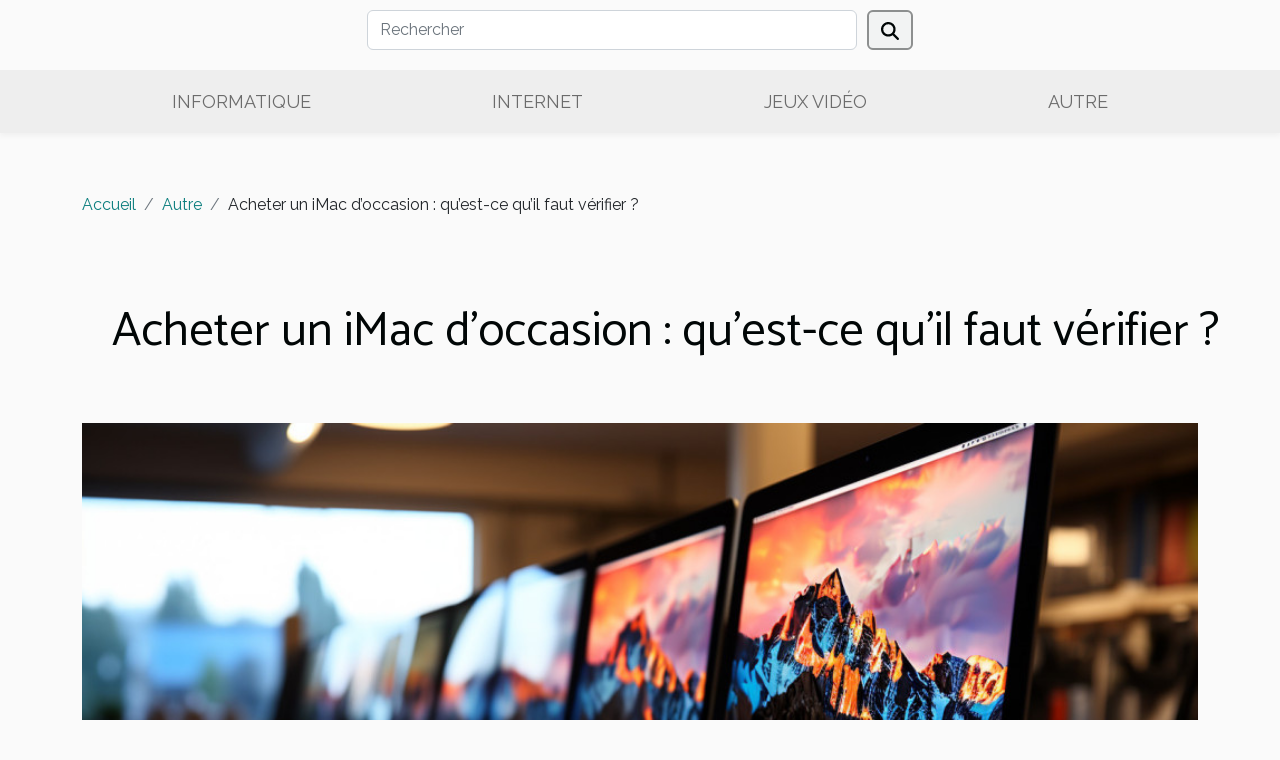

--- FILE ---
content_type: text/html; charset=UTF-8
request_url: https://www.789radiosociale.org/43-2/
body_size: 12132
content:
<!DOCTYPE html>
    <html lang="fr">
<head>
    <meta charset="utf-8">
    <meta name="viewport" content="width=device-width, initial-scale=1">
    <title>Acheter un iMac d’occasion : qu’est-ce qu’il faut vérifier ?  - www.789radiosociale.org</title>
<meta name="description" content="">

<meta name="robots" content="index,follow" />
<link rel="icon" type="image/png" href="/favicon.png" />
    <link rel="stylesheet" href="/css/style2.css">
</head>
<body>
    <header>
    <div class="container row">
    <!--    <time datetime="2026-01-23 07:12:23">23 janvier 2026 07:12</time> -->
    <time id="currentDatetimeLang"></time>
    <script>
    document.addEventListener('DOMContentLoaded', function() {
        const dateElement = document.getElementById('currentDatetimeLang');
        const current = new Date();
        const options = { weekday: 'long', year: 'numeric', month: 'long', day: 'numeric' };
        
        const htmlLang = document.documentElement.lang;
        
        const dateString = current.toLocaleDateString(htmlLang, options);
        dateElement.textContent = dateString;
    });
</script>

        <form class="d-flex" role="search" method="get" action="/search">
    <input type="search" class="form-control"  name="q" placeholder="Rechercher" aria-label="Rechercher"  pattern=".*\S.*" required>
    <button type="submit" class="btn">
        <svg xmlns="http://www.w3.org/2000/svg" width="18px" height="18px" fill="currentColor" viewBox="0 0 512 512">
                    <path d="M416 208c0 45.9-14.9 88.3-40 122.7L502.6 457.4c12.5 12.5 12.5 32.8 0 45.3s-32.8 12.5-45.3 0L330.7 376c-34.4 25.2-76.8 40-122.7 40C93.1 416 0 322.9 0 208S93.1 0 208 0S416 93.1 416 208zM208 352a144 144 0 1 0 0-288 144 144 0 1 0 0 288z"/>
                </svg>
    </button>
</form>
    </div>
    <div class="container-fluid d-flex justify-content-center">
        <nav class="navbar container navbar-expand-xl m-0 pt-3">
            <div class="container-fluid">
                <button class="navbar-toggler" type="button" data-bs-toggle="collapse" data-bs-target="#navbarSupportedContent" aria-controls="navbarSupportedContent" aria-expanded="false" aria-label="Toggle navigation">
                    <svg xmlns="http://www.w3.org/2000/svg" fill="currentColor" class="bi bi-list" viewBox="0 0 16 16">
                        <path fill-rule="evenodd" d="M2.5 12a.5.5 0 0 1 .5-.5h10a.5.5 0 0 1 0 1H3a.5.5 0 0 1-.5-.5m0-4a.5.5 0 0 1 .5-.5h10a.5.5 0 0 1 0 1H3a.5.5 0 0 1-.5-.5m0-4a.5.5 0 0 1 .5-.5h10a.5.5 0 0 1 0 1H3a.5.5 0 0 1-.5-.5"></path>
                    </svg>
                </button>
                <div class="collapse navbar-collapse" id="navbarSupportedContent">
                    <ul class="navbar-nav">
                                                    <li class="nav-item">
    <a href="/informatique" class="nav-link">Informatique</a>
    </li>
                                    <li class="nav-item">
    <a href="/internet" class="nav-link">Internet</a>
    </li>
                                    <li class="nav-item">
    <a href="/jeux-video" class="nav-link">Jeux vidéo</a>
    </li>
                                    <li class="nav-item">
    <a href="/autre" class="nav-link">Autre</a>
    </li>
                            </ul>
                </div>
            </div>
        </nav>
    </div>
</header>
<div class="container">
        <nav aria-label="breadcrumb"
               style="--bs-breadcrumb-divider: '/';" >
            <ol class="breadcrumb">
                <li class="breadcrumb-item"><a href="/">Accueil</a></li>
                                    <li class="breadcrumb-item  active ">
                        <a href="/autre" title="Autre">Autre</a>                    </li>
                                <li class="breadcrumb-item">
                    Acheter un iMac d’occasion : qu’est-ce qu’il faut vérifier ?                </li>
            </ol>
        </nav>
    </div>
<div class="container-fluid">
    <main class="container sidebar-left mt-2">
        <div class="row">
            <div>
                                    <h1>
                        Acheter un iMac d’occasion : qu’est-ce qu’il faut vérifier ?                    </h1>
                
                    <img class="img-fluid" src="/images/acheter-un-imac-doccasion-quest-ce-quil-faut-verifier.jpeg" alt="Acheter un iMac d’occasion : qu’est-ce qu’il faut vérifier ?">
            </div>

            <aside class="col-lg-3 order-2 order-lg-1 col-12 aside-left">
            <!--     -->

                <div class="list-flat-img">
                    <h2>Nouveau</h2>                            <section>

                    <figure><a href="/exploration-des-utilisations-creatives-des-assistants-conversationnels-dans-leducation" title="Exploration des utilisations créatives des assistants conversationnels dans l&#039;éducation"><img class="d-block w-100" src="/images/exploration-des-utilisations-creatives-des-assistants-conversationnels-dans-leducation.jpeg" alt="Exploration des utilisations créatives des assistants conversationnels dans l&#039;éducation"></a></figure>                    
                    <div>
                        <h3><a href="/exploration-des-utilisations-creatives-des-assistants-conversationnels-dans-leducation" title="Exploration des utilisations créatives des assistants conversationnels dans l&#039;éducation">Exploration des utilisations créatives des assistants conversationnels dans l'éducation</a></h3>                        <div>Face à l’évolution rapide des technologies numériques, les assistants conversationnels s’imposent...</div>                    </div>
                </section>
                            <section>

                    <figure><a href="/comment-optimiser-un-site-wordpress-pour-booster-sa-visibilite" title="Comment optimiser un site WordPress pour booster sa visibilité?"><img class="d-block w-100" src="/images/comment-optimiser-un-site-wordpress-pour-booster-sa-visibilite.jpg" alt="Comment optimiser un site WordPress pour booster sa visibilité?"></a></figure>                    
                    <div>
                        <h3><a href="/comment-optimiser-un-site-wordpress-pour-booster-sa-visibilite" title="Comment optimiser un site WordPress pour booster sa visibilité?">Comment optimiser un site WordPress pour booster sa visibilité?</a></h3>                        <div>
Pour qu’un site WordPress ressorte parmi la multitude de contenus en ligne, il est essentiel de...</div>                    </div>
                </section>
                            <section>

                    <figure><a href="/avancees-en-rhinoplastie-pourquoi-opter-pour-une-technique-ultrasonique" title="Avancées en rhinoplastie : pourquoi opter pour une technique ultrasonique ?"><img class="d-block w-100" src="/images/avancees-en-rhinoplastie-pourquoi-opter-pour-une-technique-ultrasonique.jpeg" alt="Avancées en rhinoplastie : pourquoi opter pour une technique ultrasonique ?"></a></figure>                    
                    <div>
                        <h3><a href="/avancees-en-rhinoplastie-pourquoi-opter-pour-une-technique-ultrasonique" title="Avancées en rhinoplastie : pourquoi opter pour une technique ultrasonique ?">Avancées en rhinoplastie : pourquoi opter pour une technique ultrasonique ?</a></h3>                        <div>  
Les avancées en matière de rhinoplastie ne cessent de surprendre et d’ouvrir de nouvelles...</div>                    </div>
                </section>
                            <section>

                    <figure><a href="/comment-les-ventirads-rgb-ameliorent-lesthetique-de-votre-pc" title="Comment les ventirads RGB améliorent l&#039;esthétique de votre PC ?"><img class="d-block w-100" src="/images/comment-les-ventirads-rgb-ameliorent-lesthetique-de-votre-pc.jpeg" alt="Comment les ventirads RGB améliorent l&#039;esthétique de votre PC ?"></a></figure>                    
                    <div>
                        <h3><a href="/comment-les-ventirads-rgb-ameliorent-lesthetique-de-votre-pc" title="Comment les ventirads RGB améliorent l&#039;esthétique de votre PC ?">Comment les ventirads RGB améliorent l'esthétique de votre PC ?</a></h3>                        <div>
Dans l’univers du gaming et de la personnalisation informatique, l’esthétique d’un PC est devenue...</div>                    </div>
                </section>
                            <section>

                    <figure><a href="/comment-lintelligence-artificielle-transforme-t-elle-le-secteur-du-marketing-numerique" title="Comment l&#039;intelligence artificielle transforme-t-elle le secteur du marketing numérique ?"><img class="d-block w-100" src="/images/comment-lintelligence-artificielle-transforme-t-elle-le-secteur-du-marketing-numerique.jpeg" alt="Comment l&#039;intelligence artificielle transforme-t-elle le secteur du marketing numérique ?"></a></figure>                    
                    <div>
                        <h3><a href="/comment-lintelligence-artificielle-transforme-t-elle-le-secteur-du-marketing-numerique" title="Comment l&#039;intelligence artificielle transforme-t-elle le secteur du marketing numérique ?">Comment l'intelligence artificielle transforme-t-elle le secteur du marketing numérique ?</a></h3>                        <div>
L’intelligence artificielle bouleverse profondément l’univers du marketing numérique, apportant...</div>                    </div>
                </section>
                                    </div>
            </aside>

            <div class="col-lg-9 order-1 order-lg-2 col-12 main">
                <article><div><p>Lorsqu’il s’agit d’acheter un iMac d’occasion, il faut faire très attention aux détails afin d’éviter de prendre un appareil à problèmes. L’iMac d’occasion a déjà été utilisé et il risque de trimballer des pannes cachées. Alors, cet article propose quelques informations à vérifier afin de vous assurer que le pc de votre choix est fiable.</p>
<h2 id="anchor_0">Vérifier l’âge de l’iMac et voir s'il démarre</h2>
<p>Même si les appareils de la marque Apple sont connus pour leur endurance, il est également conseillé de vérifier certains aspects avant d’en acheter en occasion. Alors, allez <a href="https://www.gataka.fr/comment-bien-choisir-son-imac-reconditionne/">voir le site</a> pour des informations supplémentaires. En effet, les iMac sont presque tous semblables. Par exemple, un appareil datant de 2000 ressemble tout bonnement à un appareil de 2011. Alors, la première chose consiste à vérifier si l’iMac que vous voulez acheter dispose du système que vous désirez. Les systèmes dépendent souvent des années de fabrication, commencez donc par là.</p>
<p>Si vous avez déniché le système que vous souhaitez, vérifiez ensuite s’il se lance complètement. Pour cela, appuyez sur le bouton “on” et assurez-vous d’entendre le petit bruit caractéristique de l’allumage. Vous devez ensuite arriver sur un écran d'installation. Suivez tout le processus et assurez-vous que l’ordinateur fonctionne bien.</p>
<p>&nbsp;</p>
<h2 id="anchor_1">Vérifier l’écran et le clavier</h2>
<p>Grâce à un logiciel de traitement de texte, vérifiez à l’aide de la page blanche que l’écran n’a pas eu de dommage caché et qu’aucun pixel n’est mort. Les parties sur lesquelles vous devez porter votre attention sont les bords et les angles de l’écran. Ces parties reçoivent facilement des dommages. Lorsqu’un pixel est mort sur l’écran, vous pouvez facilement le remarquer, car la partie est un peu plus foncée.</p>
<p>Enfin, le clavier est une partie très importante à vérifier, car c’est grâce à lui que vous ferez vos saisies. Alors, allez encore sur un document de traitement de texte, ensuite essayez à tour de rôle toutes les touches et les combinaisons possibles.</p><div>
                    <fieldset><time datetime="2021-07-23 23:04:47">23 juillet 2021 23:04</time>                        <ul>
                    <li><a href="https://www.facebook.com/sharer.php?u=https://www.789radiosociale.org/43-2" rel="nofollow" target="_blank"><i class="social-facebook"></i></a></li>
                    <li><a href="https://twitter.com/share?url=https://www.789radiosociale.org/43-2&amp;text=Acheter un iMac d’occasion : qu’est-ce qu’il faut vérifier ?" rel="nofollow" target="_blank"><i class="social-twitter"></i></a></li>
                    <li><a href="https://www.linkedin.com/shareArticle?url=https://www.789radiosociale.org/43-2&amp;title=Acheter un iMac d’occasion : qu’est-ce qu’il faut vérifier ?" rel="nofollow" target="_blank"><i class="social-linkedin"></i></a></li>
            </ul></fieldset></article>            </div>
        </div>
        <section class="newest-list">
        <div class="container">
                        <h2>Articles similaires</h2>
            <div class="row">
                                    <div class="col-12 col-md-4">
                        <figure><a href="/avancees-en-rhinoplastie-pourquoi-opter-pour-une-technique-ultrasonique" title="Avancées en rhinoplastie : pourquoi opter pour une technique ultrasonique ?"><img class="img-fluid" src="/images/avancees-en-rhinoplastie-pourquoi-opter-pour-une-technique-ultrasonique.jpeg" alt="Avancées en rhinoplastie : pourquoi opter pour une technique ultrasonique ?"></a></figure><figcaption>Avancées en rhinoplastie : pourquoi opter pour une technique ultrasonique ?</figcaption>                        <div>
                                                    </div>
                        <h4><a href="/avancees-en-rhinoplastie-pourquoi-opter-pour-une-technique-ultrasonique" title="Avancées en rhinoplastie : pourquoi opter pour une technique ultrasonique ?">Avancées en rhinoplastie : pourquoi opter pour une technique ultrasonique ?</a></h4>                        <time datetime="2025-12-13 10:18:05">13 décembre 2025 10:18</time>                        <div>  
Les avancées en matière de rhinoplastie ne cessent de surprendre et d’ouvrir de nouvelles...</div>                    </div>
                                    <div class="col-12 col-md-4">
                        <figure><a href="/conseils-pour-maintenir-vos-appareils-electromenagers-en-bon-etat-plus-longtemps" title="Conseils pour maintenir vos appareils électroménagers en bon état plus longtemps"><img class="img-fluid" src="/images/conseils-pour-maintenir-vos-appareils-electromenagers-en-bon-etat-plus-longtemps.jpg" alt="Conseils pour maintenir vos appareils électroménagers en bon état plus longtemps"></a></figure><figcaption>Conseils pour maintenir vos appareils électroménagers en bon état plus longtemps</figcaption>                        <div>
                                                    </div>
                        <h4><a href="/conseils-pour-maintenir-vos-appareils-electromenagers-en-bon-etat-plus-longtemps" title="Conseils pour maintenir vos appareils électroménagers en bon état plus longtemps">Conseils pour maintenir vos appareils électroménagers en bon état plus longtemps</a></h4>                        <time datetime="2025-09-30 09:00:13">30 septembre 2025 09:00</time>                        <div>
Entretenir ses appareils électroménagers est primordial pour garantir leur longévité et optimiser...</div>                    </div>
                                    <div class="col-12 col-md-4">
                        <figure><a href="/comment-choisir-la-meilleure-radio-vhf-marine-pour-vos-aventures-nautiques" title="Comment choisir la meilleure radio VHF marine pour vos aventures nautiques"><img class="img-fluid" src="/images/comment-choisir-la-meilleure-radio-vhf-marine-pour-vos-aventures-nautiques.jpeg" alt="Comment choisir la meilleure radio VHF marine pour vos aventures nautiques"></a></figure><figcaption>Comment choisir la meilleure radio VHF marine pour vos aventures nautiques</figcaption>                        <div>
                                                    </div>
                        <h4><a href="/comment-choisir-la-meilleure-radio-vhf-marine-pour-vos-aventures-nautiques" title="Comment choisir la meilleure radio VHF marine pour vos aventures nautiques">Comment choisir la meilleure radio VHF marine pour vos aventures nautiques</a></h4>                        <time datetime="2025-04-03 01:32:04">3 avril 2025 01:32</time>                        <div>
Naviguer sur les vagues impose non seulement une connaissance approfondie de la mer, mais aussi...</div>                    </div>
                                    <div class="col-12 col-md-4">
                        <figure><a href="/exploration-des-avantages-du-bois-energie-dans-les-centrales-biomasse" title="Exploration des avantages du bois-énergie dans les centrales biomasse"><img class="img-fluid" src="/images/exploration-des-avantages-du-bois-energie-dans-les-centrales-biomasse.jpg" alt="Exploration des avantages du bois-énergie dans les centrales biomasse"></a></figure><figcaption>Exploration des avantages du bois-énergie dans les centrales biomasse</figcaption>                        <div>
                                                    </div>
                        <h4><a href="/exploration-des-avantages-du-bois-energie-dans-les-centrales-biomasse" title="Exploration des avantages du bois-énergie dans les centrales biomasse">Exploration des avantages du bois-énergie dans les centrales biomasse</a></h4>                        <time datetime="2024-11-29 00:50:04">29 novembre 2024 00:50</time>                        <div>
Face aux défis du changement climatique et de la sécurité énergétique, la quête de sources...</div>                    </div>
                                    <div class="col-12 col-md-4">
                        <figure><a href="/les-cyberattaques-les-plus-marquantes-de-lannee" title="Les cyberattaques les plus marquantes de l&#039;année"><img class="img-fluid" src="/images/les-cyberattaques-les-plus-marquantes-de-lannee.jpg" alt="Les cyberattaques les plus marquantes de l&#039;année"></a></figure><figcaption>Les cyberattaques les plus marquantes de l'année</figcaption>                        <div>
                                                    </div>
                        <h4><a href="/les-cyberattaques-les-plus-marquantes-de-lannee" title="Les cyberattaques les plus marquantes de l&#039;année">Les cyberattaques les plus marquantes de l'année</a></h4>                        <time datetime="2024-04-05 00:16:05">5 avril 2024 00:16</time>                        <div>
Dans un monde de plus en plus connecté, la menace des cyberattaques est devenue une préoccupation...</div>                    </div>
                                    <div class="col-12 col-md-4">
                        <figure><a href="/pourquoi-confier-la-creation-de-son-site-web-a-un-prestataire-specialise" title="Pourquoi confier la création de son site web à un prestataire spécialisé ?"><img class="img-fluid" src="/images/pourquoi-confier-la-creation-de-son-site-web-a-un-prestataire-specialise.jpeg" alt="Pourquoi confier la création de son site web à un prestataire spécialisé ?"></a></figure><figcaption>Pourquoi confier la création de son site web à un prestataire spécialisé ?</figcaption>                        <div>
                                                    </div>
                        <h4><a href="/pourquoi-confier-la-creation-de-son-site-web-a-un-prestataire-specialise" title="Pourquoi confier la création de son site web à un prestataire spécialisé ?">Pourquoi confier la création de son site web à un prestataire spécialisé ?</a></h4>                        <time datetime="2024-02-27 00:02:04">27 février 2024 00:02</time>                        <div>La création d’un site web est une tâche à la fois délicate et complexe. Pour assurer la qualité de...</div>                    </div>
                                    <div class="col-12 col-md-4">
                        <figure><a href="/comment-lautoconsommation-solaire-peut-reduire-votre-facture-delectricite" title="Comment l&#039;autoconsommation solaire peut réduire votre facture d&#039;électricité"><img class="img-fluid" src="/images/comment-lautoconsommation-solaire-peut-reduire-votre-facture-delectricite.jpeg" alt="Comment l&#039;autoconsommation solaire peut réduire votre facture d&#039;électricité"></a></figure><figcaption>Comment l'autoconsommation solaire peut réduire votre facture d'électricité</figcaption>                        <div>
                                                    </div>
                        <h4><a href="/comment-lautoconsommation-solaire-peut-reduire-votre-facture-delectricite" title="Comment l&#039;autoconsommation solaire peut réduire votre facture d&#039;électricité">Comment l'autoconsommation solaire peut réduire votre facture d'électricité</a></h4>                        <time datetime="2023-12-05 17:28:03">5 décembre 2023 17:28</time>                        <div>
Avez-vous déjà envisagé de réduire significativement vos dépenses énergétiques tout en...</div>                    </div>
                                    <div class="col-12 col-md-4">
                        <figure><a href="/le-choix-dun-installateur-de-panneaux-photovoltaiques-les-criteres-cles-pour-un-meilleur-choix" title="Le choix d’un installateur de panneaux photovoltaïques : les critères clés pour un meilleur choix"><img class="img-fluid" src="/images/le-choix-dun-installateur-de-panneaux-photovoltaiques-les-criteres-cles-pour-un-meilleur-choix.jpg" alt="Le choix d’un installateur de panneaux photovoltaïques : les critères clés pour un meilleur choix"></a></figure><figcaption>Le choix d’un installateur de panneaux photovoltaïques : les critères clés pour un meilleur choix</figcaption>                        <div>
                                                    </div>
                        <h4><a href="/le-choix-dun-installateur-de-panneaux-photovoltaiques-les-criteres-cles-pour-un-meilleur-choix" title="Le choix d’un installateur de panneaux photovoltaïques : les critères clés pour un meilleur choix">Le choix d’un installateur de panneaux photovoltaïques : les critères clés pour un meilleur choix</a></h4>                        <time datetime="2023-10-04 02:24:02">4 octobre 2023 02:24</time>                        <div>L'installation de panneaux photovoltaïques pour produire de l’énergie solaire est devenue une...</div>                    </div>
                                    <div class="col-12 col-md-4">
                        <figure><a href="/le-role-de-lagence-web-dans-le-paysage-numerique-parisien" title="Le rôle de l&#039;agence Web dans le paysage numérique parisien"><img class="img-fluid" src="/images/le-role-de-lagence-web-dans-le-paysage-numerique-parisien.jpg" alt="Le rôle de l&#039;agence Web dans le paysage numérique parisien"></a></figure><figcaption>Le rôle de l'agence Web dans le paysage numérique parisien</figcaption>                        <div>
                                                    </div>
                        <h4><a href="/le-role-de-lagence-web-dans-le-paysage-numerique-parisien" title="Le rôle de l&#039;agence Web dans le paysage numérique parisien">Le rôle de l'agence Web dans le paysage numérique parisien</a></h4>                        <time datetime="2023-09-22 19:46:07">22 septembre 2023 19:46</time>                        <div>
Dans l'ère numérique actuelle, le rôle des agences Web dans le dynamisme des villes a pris une...</div>                    </div>
                                    <div class="col-12 col-md-4">
                        <figure><a href="/la-transformation-numerique-comment-les-entreprises-sadaptent-aux-nouveaux-defis" title="La transformation numérique : comment les entreprises s&#039;adaptent aux nouveaux défis ?"><img class="img-fluid" src="/images/la-transformation-numerique-comment-les-entreprises-sadaptent-aux-nouveaux-defis.jpeg" alt="La transformation numérique : comment les entreprises s&#039;adaptent aux nouveaux défis ?"></a></figure><figcaption>La transformation numérique : comment les entreprises s'adaptent aux nouveaux défis ?</figcaption>                        <div>
                                                    </div>
                        <h4><a href="/la-transformation-numerique-comment-les-entreprises-sadaptent-aux-nouveaux-defis" title="La transformation numérique : comment les entreprises s&#039;adaptent aux nouveaux défis ?">La transformation numérique : comment les entreprises s'adaptent aux nouveaux défis ?</a></h4>                        <time datetime="2023-07-06 05:20:01">6 juillet 2023 05:20</time>                        <div>La transformation numérique a bouleversé le paysage des affaires, obligeant les entreprises à...</div>                    </div>
                                    <div class="col-12 col-md-4">
                        <figure><a href="/quelles-caracteristiques-doit-avoir-un-casque-audio" title="Quelles caractéristiques doit avoir un casque audio ?"><img class="img-fluid" src="/images/quelles-caracteristiques-doit-avoir-un-casque-audio.jpeg" alt="Quelles caractéristiques doit avoir un casque audio ?"></a></figure><figcaption>Quelles caractéristiques doit avoir un casque audio ?</figcaption>                        <div>
                                                    </div>
                        <h4><a href="/quelles-caracteristiques-doit-avoir-un-casque-audio" title="Quelles caractéristiques doit avoir un casque audio ?">Quelles caractéristiques doit avoir un casque audio ?</a></h4>                        <time datetime="2023-06-26 04:56:02">26 juin 2023 04:56</time>                        <div>Les haut-parleurs sont l’un des éléments prépondérants à considérer dans les spécificités d’un...</div>                    </div>
                                    <div class="col-12 col-md-4">
                        <figure><a href="/comment-bien-choisir-son-reveil-connecte" title="Comment bien choisir son réveil connecté ?"><img class="img-fluid" src="/images/comment-bien-choisir-son-reveil-connecte.jpg" alt="Comment bien choisir son réveil connecté ?"></a></figure><figcaption>Comment bien choisir son réveil connecté ?</figcaption>                        <div>
                                                    </div>
                        <h4><a href="/comment-bien-choisir-son-reveil-connecte" title="Comment bien choisir son réveil connecté ?">Comment bien choisir son réveil connecté ?</a></h4>                        <time datetime="2023-06-25 23:20:02">25 juin 2023 23:20</time>                        <div>Les obligations quotidiennes nécessitent que l’on se réveille à des heures précises pour éviter...</div>                    </div>
                                    <div class="col-12 col-md-4">
                        <figure><a href="/pourquoi-opter-pour-un-revendeur-de-materiel-informatique-professionnel" title="Pourquoi opter pour un revendeur de matériel informatique professionnel ?"><img class="img-fluid" src="/images/pourquoi-opter-pour-un-revendeur-de-materiel-informatique-professionnel.jpg" alt="Pourquoi opter pour un revendeur de matériel informatique professionnel ?"></a></figure><figcaption>Pourquoi opter pour un revendeur de matériel informatique professionnel ?</figcaption>                        <div>
                                                    </div>
                        <h4><a href="/pourquoi-opter-pour-un-revendeur-de-materiel-informatique-professionnel" title="Pourquoi opter pour un revendeur de matériel informatique professionnel ?">Pourquoi opter pour un revendeur de matériel informatique professionnel ?</a></h4>                        <time datetime="2023-06-01 03:02:02">1 juin 2023 03:02</time>                        <div>Opter pour un revendeur de matériel informatique professionnel présente de nombreux avantages. Ces...</div>                    </div>
                                    <div class="col-12 col-md-4">
                        <figure><a href="/conseils-et-nouvelles-des-alternatives-ecologiques-au-papier-bulle" title="Conseils et Nouvelles : Des alternatives écologiques au papier bulle"><img class="img-fluid" src="/images/conseils-et-nouvelles-des-alternatives-ecologiques-au-papier-bulle.jpg" alt="Conseils et Nouvelles : Des alternatives écologiques au papier bulle"></a></figure><figcaption>Conseils et Nouvelles : Des alternatives écologiques au papier bulle</figcaption>                        <div>
                                                    </div>
                        <h4><a href="/conseils-et-nouvelles-des-alternatives-ecologiques-au-papier-bulle" title="Conseils et Nouvelles : Des alternatives écologiques au papier bulle">Conseils et Nouvelles : Des alternatives écologiques au papier bulle</a></h4>                        <time datetime="2023-05-22 03:12:03">22 mai 2023 03:12</time>                        <div>Les considérations respectueuses de l’environnement doivent faire partie intégrante de chaque...</div>                    </div>
                                    <div class="col-12 col-md-4">
                        <figure><a href="/les-avantages-des-comparateurs-de-prix" title="Les avantages des comparateurs de prix"><img class="img-fluid" src="/images/les-avantages-des-comparateurs-de-prix.jpg" alt="Les avantages des comparateurs de prix"></a></figure><figcaption>Les avantages des comparateurs de prix</figcaption>                        <div>
                                                    </div>
                        <h4><a href="/les-avantages-des-comparateurs-de-prix" title="Les avantages des comparateurs de prix">Les avantages des comparateurs de prix</a></h4>                        <time datetime="2023-05-03 04:08:02">3 mai 2023 04:08</time>                        <div>Comme leur nom l’indique, les comparateurs de prix sont considérés comme des outils en ligne dont...</div>                    </div>
                                    <div class="col-12 col-md-4">
                        <figure><a href="/utiliser-le-meme-telephone-pendant-10-ans-pourquoi-pas-quelques-astuces-pour-prolonger-la-duree-de-vie-de-votre-telephone" title="Utiliser le même téléphone pendant 10 ans, Pourquoi pas ? Quelques astuces pour prolonger la durée de vie de votre téléphone"><img class="img-fluid" src="/images/utiliser-le-meme-telephone-pendant-10-ans-pourquoi-pas-quelques-astuces-pour-prolonger-la-duree-de-vie-de-votre-telephone.jpeg" alt="Utiliser le même téléphone pendant 10 ans, Pourquoi pas ? Quelques astuces pour prolonger la durée de vie de votre téléphone"></a></figure><figcaption>Utiliser le même téléphone pendant 10 ans, Pourquoi pas ? Quelques astuces pour prolonger la durée de vie de votre téléphone</figcaption>                        <div>
                                                    </div>
                        <h4><a href="/utiliser-le-meme-telephone-pendant-10-ans-pourquoi-pas-quelques-astuces-pour-prolonger-la-duree-de-vie-de-votre-telephone" title="Utiliser le même téléphone pendant 10 ans, Pourquoi pas ? Quelques astuces pour prolonger la durée de vie de votre téléphone">Utiliser le même téléphone pendant 10 ans, Pourquoi pas ? Quelques astuces pour prolonger la durée de vie de votre téléphone</a></h4>                        <time datetime="2023-03-24 10:24:02">24 mars 2023 10:24</time>                        <div>Notre téléphone portable est devenu un outil indispensable dans notre vie quotidienne. Que ce soit...</div>                    </div>
                                    <div class="col-12 col-md-4">
                        <figure><a href="/pourquoi-utiliser-un-logiciel-de-menuiserie-3d" title="Pourquoi utiliser un logiciel de menuiserie 3D ?"><img class="img-fluid" src="/images/pourquoi-utiliser-un-logiciel-de-menuiserie-3d.jpg" alt="Pourquoi utiliser un logiciel de menuiserie 3D ?"></a></figure><figcaption>Pourquoi utiliser un logiciel de menuiserie 3D ?</figcaption>                        <div>
                                                    </div>
                        <h4><a href="/pourquoi-utiliser-un-logiciel-de-menuiserie-3d" title="Pourquoi utiliser un logiciel de menuiserie 3D ?">Pourquoi utiliser un logiciel de menuiserie 3D ?</a></h4>                        <time datetime="2023-02-20 23:48:02">20 février 2023 23:48</time>                        <div>Le métier de menuiserie, c’est du temps à consacrer, de l’énergie à dépenser. Pour réduire ce...</div>                    </div>
                                    <div class="col-12 col-md-4">
                        <figure><a href="/coques-de-telephone-apple-iphone-sont-elles-indispensables" title="Coques de téléphone Apple iPhone : sont-elles indispensables ?"><img class="img-fluid" src="/images/coques-de-telephone-apple-iphone-sont-elles-indispensables.jpg" alt="Coques de téléphone Apple iPhone : sont-elles indispensables ?"></a></figure><figcaption>Coques de téléphone Apple iPhone : sont-elles indispensables ?</figcaption>                        <div>
                                                    </div>
                        <h4><a href="/coques-de-telephone-apple-iphone-sont-elles-indispensables" title="Coques de téléphone Apple iPhone : sont-elles indispensables ?">Coques de téléphone Apple iPhone : sont-elles indispensables ?</a></h4>                        <time datetime="2023-01-09 13:44:03">9 janvier 2023 13:44</time>                        <div>Parmi les leaders du marché, les téléphones mobiles d’Apple offrent d’excellentes performances en...</div>                    </div>
                                    <div class="col-12 col-md-4">
                        <figure><a href="/comment-reparer-ou-changer-son-connecteur-de-charge" title="Comment réparer ou changer son connecteur de charge ?"><img class="img-fluid" src="/images/comment-reparer-ou-changer-son-connecteur-de-charge.jpeg" alt="Comment réparer ou changer son connecteur de charge ?"></a></figure><figcaption>Comment réparer ou changer son connecteur de charge ?</figcaption>                        <div>
                                                    </div>
                        <h4><a href="/comment-reparer-ou-changer-son-connecteur-de-charge" title="Comment réparer ou changer son connecteur de charge ?">Comment réparer ou changer son connecteur de charge ?</a></h4>                        <time datetime="2023-01-08 12:16:02">8 janvier 2023 12:16</time>                        <div>Ne pas pouvoir charger votre téléphone est quelque chose que vous avez probablement déjà vécu....</div>                    </div>
                                    <div class="col-12 col-md-4">
                        <figure><a href="/fonctionnement-et-avantages-du-forfait-bloque" title="Fonctionnement et avantages du forfait bloqué"><img class="img-fluid" src="/images/fonctionnement-et-avantages-du-forfait-bloque.jpg" alt="Fonctionnement et avantages du forfait bloqué"></a></figure><figcaption>Fonctionnement et avantages du forfait bloqué</figcaption>                        <div>
                                                    </div>
                        <h4><a href="/fonctionnement-et-avantages-du-forfait-bloque" title="Fonctionnement et avantages du forfait bloqué">Fonctionnement et avantages du forfait bloqué</a></h4>                        <time datetime="2022-12-31 12:04:02">31 décembre 2022 12:04</time>                        <div>Il est clair que vous utilisez tous de forfait pour les navigations. Mais il faut savoir qu'il y a...</div>                    </div>
                                    <div class="col-12 col-md-4">
                        <figure><a href="/les-fondamentaux-pour-reussir-linstallation-de-vos-panneaux-solaires" title="Les fondamentaux pour réussir l&#039;installation de vos panneaux solaires"><img class="img-fluid" src="/images/les-fondamentaux-pour-reussir-linstallation-de-vos-panneaux-solaires.jpg" alt="Les fondamentaux pour réussir l&#039;installation de vos panneaux solaires"></a></figure><figcaption>Les fondamentaux pour réussir l'installation de vos panneaux solaires</figcaption>                        <div>
                                                    </div>
                        <h4><a href="/les-fondamentaux-pour-reussir-linstallation-de-vos-panneaux-solaires" title="Les fondamentaux pour réussir l&#039;installation de vos panneaux solaires">Les fondamentaux pour réussir l'installation de vos panneaux solaires</a></h4>                        <time datetime="2022-12-27 22:14:02">27 décembre 2022 22:14</time>                        <div>Dans un monde où les problèmes environnementaux deviennent de plus en plus préoccupants, les...</div>                    </div>
                                    <div class="col-12 col-md-4">
                        <figure><a href="/pourquoi-choisir-une-imprimante-3d" title="Pourquoi choisir une imprimante 3D ?"><img class="img-fluid" src="/images/pourquoi-choisir-une-imprimante-3d.jpeg" alt="Pourquoi choisir une imprimante 3D ?"></a></figure><figcaption>Pourquoi choisir une imprimante 3D ?</figcaption>                        <div>
                                                    </div>
                        <h4><a href="/pourquoi-choisir-une-imprimante-3d" title="Pourquoi choisir une imprimante 3D ?">Pourquoi choisir une imprimante 3D ?</a></h4>                        <time datetime="2022-11-09 19:56:04">9 novembre 2022 19:56</time>                        <div>L'imprimante 3D est le nouveau bijou de la technologie. Elle sert principalement à créer des...</div>                    </div>
                                    <div class="col-12 col-md-4">
                        <figure><a href="/quels-sont-les-meilleurs-vpn-sans-log-sur-le-marche" title="Quels sont les meilleurs VPN sans log sur le marché ?"><img class="img-fluid" src="/images/quels-sont-les-meilleurs-vpn-sans-log-sur-le-marche.jpg" alt="Quels sont les meilleurs VPN sans log sur le marché ?"></a></figure><figcaption>Quels sont les meilleurs VPN sans log sur le marché ?</figcaption>                        <div>
                                                    </div>
                        <h4><a href="/quels-sont-les-meilleurs-vpn-sans-log-sur-le-marche" title="Quels sont les meilleurs VPN sans log sur le marché ?">Quels sont les meilleurs VPN sans log sur le marché ?</a></h4>                        <time datetime="2022-10-06 14:33:06">6 octobre 2022 14:33</time>                        <div>Pour protéger leurs vies privées des fouineurs et du gouvernement, plusieurs internautes font...</div>                    </div>
                                    <div class="col-12 col-md-4">
                        <figure><a href="/lessentiel-a-connaitre-sur-la-traduction-juridique" title="L&#039;essentiel à connaître sur la traduction juridique"><img class="img-fluid" src="/images/lessentiel-a-connaitre-sur-la-traduction-juridique.jpeg" alt="L&#039;essentiel à connaître sur la traduction juridique"></a></figure><figcaption>L'essentiel à connaître sur la traduction juridique</figcaption>                        <div>
                                                    </div>
                        <h4><a href="/lessentiel-a-connaitre-sur-la-traduction-juridique" title="L&#039;essentiel à connaître sur la traduction juridique">L'essentiel à connaître sur la traduction juridique</a></h4>                        <time datetime="2022-09-25 02:31:30">25 septembre 2022 02:31</time>                        <div>Certainement, vous avez déjà lu une fois un texte juridique sans le comprendre. Cela peut être dû...</div>                    </div>
                                    <div class="col-12 col-md-4">
                        <figure><a href="/quel-interet-a-t-on-a-utiliser-un-mini-tracer-gps" title="Quel intérêt a-t-on à utiliser un mini tracer GPS ?"><img class="img-fluid" src="/images/quel-interet-a-t-on-a-utiliser-un-mini-tracer-gps.jpg" alt="Quel intérêt a-t-on à utiliser un mini tracer GPS ?"></a></figure><figcaption>Quel intérêt a-t-on à utiliser un mini tracer GPS ?</figcaption>                        <div>
                                                    </div>
                        <h4><a href="/quel-interet-a-t-on-a-utiliser-un-mini-tracer-gps" title="Quel intérêt a-t-on à utiliser un mini tracer GPS ?">Quel intérêt a-t-on à utiliser un mini tracer GPS ?</a></h4>                        <time datetime="2022-09-21 16:59:56">21 septembre 2022 16:59</time>                        <div>Incontestables outils de la géolocalisation, les traceurs sont une des plus grandes réussites...</div>                    </div>
                                    <div class="col-12 col-md-4">
                        <figure><a href="/amateurs-de-casino-voici-comment-reconnaitre-un-casino-fiable" title="Amateurs de casino : voici comment reconnaître un Casino fiable"><img class="img-fluid" src="/images/amateurs-de-casino-voici-comment-reconnaitre-un-casino-fiable.jpg" alt="Amateurs de casino : voici comment reconnaître un Casino fiable"></a></figure><figcaption>Amateurs de casino : voici comment reconnaître un Casino fiable</figcaption>                        <div>
                                                    </div>
                        <h4><a href="/amateurs-de-casino-voici-comment-reconnaitre-un-casino-fiable" title="Amateurs de casino : voici comment reconnaître un Casino fiable">Amateurs de casino : voici comment reconnaître un Casino fiable</a></h4>                        <time datetime="2022-08-18 11:40:24">18 août 2022 11:40</time>                        <div>Les jeux de casino sont de plus en plus appréciés et demandés dans bon nombre de pays. Dans...</div>                    </div>
                                    <div class="col-12 col-md-4">
                        <figure><a href="/comment-identifier-de-meilleurs-logiciels-de-gestion-de-projet" title="Comment identifier de meilleurs logiciels de gestion de projet ?"><img class="img-fluid" src="/images/comment-identifier-de-meilleurs-logiciels-de-gestion-de-projet.jpeg" alt="Comment identifier de meilleurs logiciels de gestion de projet ?"></a></figure><figcaption>Comment identifier de meilleurs logiciels de gestion de projet ?</figcaption>                        <div>
                                                    </div>
                        <h4><a href="/comment-identifier-de-meilleurs-logiciels-de-gestion-de-projet" title="Comment identifier de meilleurs logiciels de gestion de projet ?">Comment identifier de meilleurs logiciels de gestion de projet ?</a></h4>                        <time datetime="2022-08-16 16:32:10">16 août 2022 16:32</time>                        <div>Les différentes tâches dans l’entreprise constituent de réelles charges à réaliser avec soin pour...</div>                    </div>
                                    <div class="col-12 col-md-4">
                        <figure><a href="/comment-jouer-au-sudoku" title="Comment jouer au sudoku ?"><img class="img-fluid" src="/images/comment-jouer-au-sudoku.jpeg" alt="Comment jouer au sudoku ?"></a></figure><figcaption>Comment jouer au sudoku ?</figcaption>                        <div>
                                                    </div>
                        <h4><a href="/comment-jouer-au-sudoku" title="Comment jouer au sudoku ?">Comment jouer au sudoku ?</a></h4>                        <time datetime="2022-07-25 20:47:35">25 juillet 2022 20:47</time>                        <div>Vous désirez jouer au sudoku? Le processus est simple, car il vous suffit de connaître les règles...</div>                    </div>
                                    <div class="col-12 col-md-4">
                        <figure><a href="/les-couleurs-phares-pour-une-decoration-exceptionnelle" title="Les couleurs phares pour une décoration exceptionnelle"><img class="img-fluid" src="/images/les-couleurs-phares-pour-une-decoration-exceptionnelle.jpeg" alt="Les couleurs phares pour une décoration exceptionnelle"></a></figure><figcaption>Les couleurs phares pour une décoration exceptionnelle</figcaption>                        <div>
                                                    </div>
                        <h4><a href="/les-couleurs-phares-pour-une-decoration-exceptionnelle" title="Les couleurs phares pour une décoration exceptionnelle">Les couleurs phares pour une décoration exceptionnelle</a></h4>                        <time datetime="2022-07-10 03:11:29">10 juillet 2022 03:11</time>                        <div>Vous sentez venir à grands pas un évènement important et vous pensez à l’aménagement de vos locaux...</div>                    </div>
                                    <div class="col-12 col-md-4">
                        <figure><a href="/comment-choisir-un-serveur" title="Comment choisir un serveur"><img class="img-fluid" src="/images/comment-choisir-un-serveur.jpg" alt="Comment choisir un serveur"></a></figure><figcaption>Comment choisir un serveur</figcaption>                        <div>
                                                    </div>
                        <h4><a href="/comment-choisir-un-serveur" title="Comment choisir un serveur">Comment choisir un serveur</a></h4>                        <time datetime="2022-06-30 03:21:55">30 juin 2022 03:21</time>                        <div>Aujourd’hui, faire le choix d’un bon serveur nécessite la vérification de certains points...</div>                    </div>
                                    <div class="col-12 col-md-4">
                        <figure><a href="/quelles-sont-les-meilleures-agences-de-communication-a-caen" title="Quelles sont les meilleures agences de communication à Caen ?"><img class="img-fluid" src="/images/quelles-sont-les-meilleures-agences-de-communication-a-caen.jpeg" alt="Quelles sont les meilleures agences de communication à Caen ?"></a></figure><figcaption>Quelles sont les meilleures agences de communication à Caen ?</figcaption>                        <div>
                                                    </div>
                        <h4><a href="/quelles-sont-les-meilleures-agences-de-communication-a-caen" title="Quelles sont les meilleures agences de communication à Caen ?">Quelles sont les meilleures agences de communication à Caen ?</a></h4>                        <time datetime="2022-06-25 16:07:41">25 juin 2022 16:07</time>                        <div>Il est toujours préférable d'opter pour une agence de communication qui n'est pas loin de vous. Si...</div>                    </div>
                                    <div class="col-12 col-md-4">
                        <figure><a href="/les-fonctionnalites-qui-boostent-les-performances-dune-agence-immobiliere" title="Les fonctionnalités qui boostent les performances d&#039;une agence immobilière"><img class="img-fluid" src="/images/les-fonctionnalites-qui-boostent-les-performances-dune-agence-immobiliere.jpeg" alt="Les fonctionnalités qui boostent les performances d&#039;une agence immobilière"></a></figure><figcaption>Les fonctionnalités qui boostent les performances d'une agence immobilière</figcaption>                        <div>
                                                    </div>
                        <h4><a href="/les-fonctionnalites-qui-boostent-les-performances-dune-agence-immobiliere" title="Les fonctionnalités qui boostent les performances d&#039;une agence immobilière">Les fonctionnalités qui boostent les performances d'une agence immobilière</a></h4>                        <time datetime="2022-06-02 07:34:14">2 juin 2022 07:34</time>                        <div>Les agences immobilières sont très efficaces dans la fourniture de leurs services. Il revient...</div>                    </div>
                                    <div class="col-12 col-md-4">
                        <figure><a href="/les-parametres-les-plus-importants-des-amplificateurs" title="Les paramètres les plus importants des amplificateurs"><img class="img-fluid" src="/images/les-parametres-les-plus-importants-des-amplificateurs.jpeg" alt="Les paramètres les plus importants des amplificateurs"></a></figure><figcaption>Les paramètres les plus importants des amplificateurs</figcaption>                        <div>
                                                    </div>
                        <h4><a href="/les-parametres-les-plus-importants-des-amplificateurs" title="Les paramètres les plus importants des amplificateurs">Les paramètres les plus importants des amplificateurs</a></h4>                        <time datetime="2022-05-31 00:09:41">31 mai 2022 00:09</time>                        <div>L'amplificateur est un appareil de base dans tout ensemble stéréo avec haut-parleurs passifs....</div>                    </div>
                                    <div class="col-12 col-md-4">
                        <figure><a href="/quelles-sont-les-raisons-de-la-penurie-de-composants-electroniques" title="Quelles sont les raisons de la pénurie de composants électroniques"><img class="img-fluid" src="/images/quelles-sont-les-raisons-de-la-penurie-de-composants-electroniques.jpeg" alt="Quelles sont les raisons de la pénurie de composants électroniques"></a></figure><figcaption>Quelles sont les raisons de la pénurie de composants électroniques</figcaption>                        <div>
                                                    </div>
                        <h4><a href="/quelles-sont-les-raisons-de-la-penurie-de-composants-electroniques" title="Quelles sont les raisons de la pénurie de composants électroniques">Quelles sont les raisons de la pénurie de composants électroniques</a></h4>                        <time datetime="2022-04-29 23:25:56">29 avril 2022 23:25</time>                        <div>L'évolution de la technologie a été très rapide et a changé plusieurs habitudes humaines. L'homme...</div>                    </div>
                                    <div class="col-12 col-md-4">
                        <figure><a href="/climatisation-cassette-que-devez-vous-savoir-a-leur-sujet" title="Climatisation cassette : que devez-vous savoir à leur sujet ?"><img class="img-fluid" src="/images/climatisation-cassette-que-devez-vous-savoir-a-leur-sujet.jpeg" alt="Climatisation cassette : que devez-vous savoir à leur sujet ?"></a></figure><figcaption>Climatisation cassette : que devez-vous savoir à leur sujet ?</figcaption>                        <div>
                                                    </div>
                        <h4><a href="/climatisation-cassette-que-devez-vous-savoir-a-leur-sujet" title="Climatisation cassette : que devez-vous savoir à leur sujet ?">Climatisation cassette : que devez-vous savoir à leur sujet ?</a></h4>                        <time datetime="2022-04-21 16:42:28">21 avril 2022 16:42</time>                        <div>Les années se réchauffent, de sorte que la question du refroidissement efficace de la maison et...</div>                    </div>
                                    <div class="col-12 col-md-4">
                        <figure><a href="/faut-il-acheter-ou-louer-un-photocopieur" title="Faut-il acheter ou louer un photocopieur ?"><img class="img-fluid" src="/images/faut-il-acheter-ou-louer-un-photocopieur.jpeg" alt="Faut-il acheter ou louer un photocopieur ?"></a></figure><figcaption>Faut-il acheter ou louer un photocopieur ?</figcaption>                        <div>
                                                    </div>
                        <h4><a href="/faut-il-acheter-ou-louer-un-photocopieur" title="Faut-il acheter ou louer un photocopieur ?">Faut-il acheter ou louer un photocopieur ?</a></h4>                        <time datetime="2022-04-20 08:03:08">20 avril 2022 08:03</time>                        <div>Avant de vous lancer dans un projet d’achat ou de location de photocopieurs, il est important de...</div>                    </div>
                                    <div class="col-12 col-md-4">
                        <figure><a href="/comment-detecter-les-logiciels-malveillants" title="Comment détecter les logiciels malveillants ?"><img class="img-fluid" src="/images/comment-detecter-les-logiciels-malveillants.jpg" alt="Comment détecter les logiciels malveillants ?"></a></figure><figcaption>Comment détecter les logiciels malveillants ?</figcaption>                        <div>
                                                    </div>
                        <h4><a href="/comment-detecter-les-logiciels-malveillants" title="Comment détecter les logiciels malveillants ?">Comment détecter les logiciels malveillants ?</a></h4>                        <time datetime="2022-04-12 00:26:50">12 avril 2022 00:26</time>                        <div>Les logiciels malveillants sont, en général, des virus qui infectent le système de vos appareils...</div>                    </div>
                                    <div class="col-12 col-md-4">
                        <figure><a href="/quelle-est-lutilite-de-la-plateforme-urban-web" title="Quelle est l’utilité de la plateforme Urban web ?"><img class="img-fluid" src="/images/quelle-est-lutilite-de-la-plateforme-urban-web.jpg" alt="Quelle est l’utilité de la plateforme Urban web ?"></a></figure><figcaption>Quelle est l’utilité de la plateforme Urban web ?</figcaption>                        <div>
                                                    </div>
                        <h4><a href="/quelle-est-lutilite-de-la-plateforme-urban-web" title="Quelle est l’utilité de la plateforme Urban web ?">Quelle est l’utilité de la plateforme Urban web ?</a></h4>                        <time datetime="2022-03-19 09:43:40">19 mars 2022 09:43</time>                        <div>Urban web est l’outil conçu par le RATP pour faciliter la vie à ses salariés. Généralement,...</div>                    </div>
                                    <div class="col-12 col-md-4">
                        <figure><a href="/que-faut-il-savoir-sur-le-kbis" title="Que faut-il savoir sur le Kbis"><img class="img-fluid" src="/images/que-faut-il-savoir-sur-le-kbis.jpg" alt="Que faut-il savoir sur le Kbis"></a></figure><figcaption>Que faut-il savoir sur le Kbis</figcaption>                        <div>
                                                    </div>
                        <h4><a href="/que-faut-il-savoir-sur-le-kbis" title="Que faut-il savoir sur le Kbis">Que faut-il savoir sur le Kbis</a></h4>                        <time datetime="2022-01-28 23:15:07">28 janvier 2022 23:15</time>                        <div>Le droit est un ensemble de législations qui régissent le quotidien des citoyens. Il définit les...</div>                    </div>
                                    <div class="col-12 col-md-4">
                        <figure><a href="/quels-jeux-video-inspires-de-star-wars-sont-plus-apprecies" title="Quels jeux vidéo inspirés de Star Wars sont plus appréciés ?"><img class="img-fluid" src="/images/quels-jeux-video-inspires-de-star-wars-sont-plus-apprecies.jpg" alt="Quels jeux vidéo inspirés de Star Wars sont plus appréciés ?"></a></figure><figcaption>Quels jeux vidéo inspirés de Star Wars sont plus appréciés ?</figcaption>                        <div>
                                                    </div>
                        <h4><a href="/quels-jeux-video-inspires-de-star-wars-sont-plus-apprecies" title="Quels jeux vidéo inspirés de Star Wars sont plus appréciés ?">Quels jeux vidéo inspirés de Star Wars sont plus appréciés ?</a></h4>                        <time datetime="2021-12-04 22:04:41">4 décembre 2021 22:04</time>                        <div>De la même manière que certaines séries sont adaptés des œuvres littéraires (romans), la majorité...</div>                    </div>
                                    <div class="col-12 col-md-4">
                        <figure><a href="/quelques-astuces-pour-gagner-une-bataille-royale-fortnite" title="Quelques astuces pour gagner une bataille royale Fortnite"><img class="img-fluid" src="/images/quelques-astuces-pour-gagner-une-bataille-royale-fortnite.jpg" alt="Quelques astuces pour gagner une bataille royale Fortnite"></a></figure><figcaption>Quelques astuces pour gagner une bataille royale Fortnite</figcaption>                        <div>
                                                    </div>
                        <h4><a href="/quelques-astuces-pour-gagner-une-bataille-royale-fortnite" title="Quelques astuces pour gagner une bataille royale Fortnite">Quelques astuces pour gagner une bataille royale Fortnite</a></h4>                        <time datetime="2021-12-04 18:02:57">4 décembre 2021 18:02</time>                        <div>Fortnite Battle Royale a pris le monde d'assaut. Lorsqu'un rappeur superstar comme Drake participe...</div>                    </div>
                                    <div class="col-12 col-md-4">
                        <figure><a href="/les-mangas-suscitent-lengouement" title="Les mangas suscitent l’engouement"><img class="img-fluid" src="/images/les-mangas-suscitent-lengouement.jpg" alt="Les mangas suscitent l’engouement"></a></figure><figcaption>Les mangas suscitent l’engouement</figcaption>                        <div>
                                                    </div>
                        <h4><a href="/les-mangas-suscitent-lengouement" title="Les mangas suscitent l’engouement">Les mangas suscitent l’engouement</a></h4>                        <time datetime="2021-11-30 15:39:01">30 novembre 2021 15:39</time>                        <div>De petits livrets épais, remplis à ras bord de dessins en noir et blanc avec beaucoup de rayures...</div>                    </div>
                                    <div class="col-12 col-md-4">
                        <figure><a href="/adherer-au-programme-daffiliation-de-melbet" title="Adhérer au programme d’affiliation de Melbet"><img class="img-fluid" src="/images/adherer-au-programme-daffiliation-de-melbet.jpeg" alt="Adhérer au programme d’affiliation de Melbet"></a></figure><figcaption>Adhérer au programme d’affiliation de Melbet</figcaption>                        <div>
                                                    </div>
                        <h4><a href="/adherer-au-programme-daffiliation-de-melbet" title="Adhérer au programme d’affiliation de Melbet">Adhérer au programme d’affiliation de Melbet</a></h4>                        <time datetime="2021-11-27 13:31:00">27 novembre 2021 13:31</time>                        <div>Les paris sportifs en ligne représentent aujourd’hui un moyen privilégié de gagner de l’argent. Au...</div>                    </div>
                                    <div class="col-12 col-md-4">
                        <figure><a href="/quelles-sont-les-qualites-dont-dispose-une-batterie-externe-eco-flow-delta" title="Quelles sont les qualités dont dispose une batterie externe  Eco Flow Delta ?"><img class="img-fluid" src="/images/quelles-sont-les-qualites-dont-dispose-une-batterie-externe-eco-flow-delta.jpg" alt="Quelles sont les qualités dont dispose une batterie externe  Eco Flow Delta ?"></a></figure><figcaption>Quelles sont les qualités dont dispose une batterie externe  Eco Flow Delta ?</figcaption>                        <div>
                                                    </div>
                        <h4><a href="/quelles-sont-les-qualites-dont-dispose-une-batterie-externe-eco-flow-delta" title="Quelles sont les qualités dont dispose une batterie externe  Eco Flow Delta ?">Quelles sont les qualités dont dispose une batterie externe  Eco Flow Delta ?</a></h4>                        <time datetime="2021-10-19 18:37:24">19 octobre 2021 18:37</time>                        <div>Avoir une batterie externe de qualité est la préoccupation de bon nombre de personnes. La batterie...</div>                    </div>
                                    <div class="col-12 col-md-4">
                        <figure><a href="/comment-choisir-un-ordinateur-gamer" title="Comment choisir un ordinateur gamer ?"><img class="img-fluid" src="/images/comment-choisir-un-ordinateur-gamer.jpeg" alt="Comment choisir un ordinateur gamer ?"></a></figure><figcaption>Comment choisir un ordinateur gamer ?</figcaption>                        <div>
                                                    </div>
                        <h4><a href="/comment-choisir-un-ordinateur-gamer" title="Comment choisir un ordinateur gamer ?">Comment choisir un ordinateur gamer ?</a></h4>                        <time datetime="2021-10-01 12:52:52">1 octobre 2021 12:52</time>                        <div>Les derniers jeux vidéos demandent une technologie à la pointe pour pouvoir bien fonctionner. Si...</div>                    </div>
                                    <div class="col-12 col-md-4">
                        <figure><a href="/quelques-conseils-pour-une-bonne-hygiene-numerique" title="Quelques conseils pour une bonne hygiène numérique"><img class="img-fluid" src="/images/quelques-conseils-pour-une-bonne-hygiene-numerique.jpg" alt="Quelques conseils pour une bonne hygiène numérique"></a></figure><figcaption>Quelques conseils pour une bonne hygiène numérique</figcaption>                        <div>
                                                    </div>
                        <h4><a href="/quelques-conseils-pour-une-bonne-hygiene-numerique" title="Quelques conseils pour une bonne hygiène numérique">Quelques conseils pour une bonne hygiène numérique</a></h4>                        <time datetime="2021-08-28 06:34:29">28 août 2021 06:34</time>                        <div>Avec l’évolution actuelle du numérique, il est important de veiller à la bonne sécurité de ses...</div>                    </div>
                                    <div class="col-12 col-md-4">
                        <figure><a href="/les-incontournables-logiciels-informatiques-pour-une-entreprise" title="Les incontournables logiciels informatiques pour une entreprise"><img class="img-fluid" src="/images/les-incontournables-logiciels-informatiques-pour-une-entreprise.jpg" alt="Les incontournables logiciels informatiques pour une entreprise"></a></figure><figcaption>Les incontournables logiciels informatiques pour une entreprise</figcaption>                        <div>
                                                    </div>
                        <h4><a href="/les-incontournables-logiciels-informatiques-pour-une-entreprise" title="Les incontournables logiciels informatiques pour une entreprise">Les incontournables logiciels informatiques pour une entreprise</a></h4>                        <time datetime="2020-08-26 00:53:31">26 août 2020 00:53</time>                        <div>&nbsp;
Il n’est plus possible aujourd’hui de gérer une entreprise sans l’aide des logiciels...</div>                    </div>
                                    <div class="col-12 col-md-4">
                        <figure><a href="/limportance-de-linformatique-dans-le-fonctionnement-dune-entreprise" title="L’importance de l’informatique dans le fonctionnement d’une entreprise"><img class="img-fluid" src="/images/limportance-de-linformatique-dans-le-fonctionnement-dune-entreprise.jpeg" alt="L’importance de l’informatique dans le fonctionnement d’une entreprise"></a></figure><figcaption>L’importance de l’informatique dans le fonctionnement d’une entreprise</figcaption>                        <div>
                                                    </div>
                        <h4><a href="/limportance-de-linformatique-dans-le-fonctionnement-dune-entreprise" title="L’importance de l’informatique dans le fonctionnement d’une entreprise">L’importance de l’informatique dans le fonctionnement d’une entreprise</a></h4>                        <time datetime="2020-08-26 00:50:47">26 août 2020 00:50</time>                        <div>&nbsp;
L’informatique a une place de choix dans la vie des entreprises certes, avec l’avènement...</div>                    </div>
                                    <div class="col-12 col-md-4">
                        <figure><a href="/choisir-son-smartphone-comment-sy-prendre" title="Choisir son smartphone : comment s’y prendre ?"><img class="img-fluid" src="/images/choisir-son-smartphone-comment-sy-prendre.jpeg" alt="Choisir son smartphone : comment s’y prendre ?"></a></figure><figcaption>Choisir son smartphone : comment s’y prendre ?</figcaption>                        <div>
                                                    </div>
                        <h4><a href="/choisir-son-smartphone-comment-sy-prendre" title="Choisir son smartphone : comment s’y prendre ?">Choisir son smartphone : comment s’y prendre ?</a></h4>                        <time datetime="2020-08-26 00:47:34">26 août 2020 00:47</time>                        <div>       
Chaque personne a besoin d’un smartphone pour ses diverses préoccupations, mais le choix...</div>                    </div>
                                    <div class="col-12 col-md-4">
                        <figure><a href="/budget-de-moins-de-200-euros-les-bons-plans-de-smartphone" title="Budget de moins de 200 euros : les bons plans de smartphone"><img class="img-fluid" src="/images/budget-de-moins-de-200-euros-les-bons-plans-de-smartphone.jpeg" alt="Budget de moins de 200 euros : les bons plans de smartphone"></a></figure><figcaption>Budget de moins de 200 euros : les bons plans de smartphone</figcaption>                        <div>
                                                    </div>
                        <h4><a href="/budget-de-moins-de-200-euros-les-bons-plans-de-smartphone" title="Budget de moins de 200 euros : les bons plans de smartphone">Budget de moins de 200 euros : les bons plans de smartphone</a></h4>                        <time datetime="2020-08-26 00:45:18">26 août 2020 00:45</time>                        <div>&nbsp;
Le téléphone portable est indispensable pour tout être humain, quel que soit son rang social...</div>                    </div>
                                    <div class="col-12 col-md-4">
                        <figure><a href="/les-meilleurs-outils-seo" title="Les meilleurs outils SEO"><img class="img-fluid" src="/images/les-meilleurs-outils-seo.jpeg" alt="Les meilleurs outils SEO"></a></figure><figcaption>Les meilleurs outils SEO</figcaption>                        <div>
                                                    </div>
                        <h4><a href="/les-meilleurs-outils-seo" title="Les meilleurs outils SEO">Les meilleurs outils SEO</a></h4>                        <time datetime="2020-08-26 00:41:39">26 août 2020 00:41</time>                        <div>&nbsp;
Le vrai expert SEO doit être vigilant et bien expérimenté certes, l’efficacité de son...</div>                    </div>
                                    <div class="col-12 col-md-4">
                        <figure><a href="/creer-son-site-web-via-le-wordpress" title="Créer son site web via le WordPress !"><img class="img-fluid" src="/images/creer-son-site-web-via-le-wordpress.jpeg" alt="Créer son site web via le WordPress !"></a></figure><figcaption>Créer son site web via le WordPress !</figcaption>                        <div>
                                                    </div>
                        <h4><a href="/creer-son-site-web-via-le-wordpress" title="Créer son site web via le WordPress !">Créer son site web via le WordPress !</a></h4>                        <time datetime="2020-08-26 00:39:22">26 août 2020 00:39</time>                        <div>&nbsp;
Il est aujourd’hui possible de créer son site web avec des éditeurs de page web d’une...</div>                    </div>
                                    <div class="col-12 col-md-4">
                        <figure><a href="/lannee-2020-la-une-des-jeux-video" title="L’année 2020 : la une des jeux vidéo"><img class="img-fluid" src="/images/lannee-2020-la-une-des-jeux-video.jpg" alt="L’année 2020 : la une des jeux vidéo"></a></figure><figcaption>L’année 2020 : la une des jeux vidéo</figcaption>                        <div>
                                                    </div>
                        <h4><a href="/lannee-2020-la-une-des-jeux-video" title="L’année 2020 : la une des jeux vidéo">L’année 2020 : la une des jeux vidéo</a></h4>                        <time datetime="2020-08-26 00:34:35">26 août 2020 00:34</time>                        <div>&nbsp;
Les jeux vidéo ne cessent d’inonder la toile jour après jour pour combler l’attente des...</div>                    </div>
                                    <div class="col-12 col-md-4">
                        <figure><a href="/jeux-video-la-meilleure-resolution-sur-un-pc-gamer" title="Jeux vidéo : la meilleure résolution sur un PC Gamer"><img class="img-fluid" src="/images/jeux-video-la-meilleure-resolution-sur-un-pc-gamer.jpg" alt="Jeux vidéo : la meilleure résolution sur un PC Gamer"></a></figure><figcaption>Jeux vidéo : la meilleure résolution sur un PC Gamer</figcaption>                        <div>
                                                    </div>
                        <h4><a href="/jeux-video-la-meilleure-resolution-sur-un-pc-gamer" title="Jeux vidéo : la meilleure résolution sur un PC Gamer">Jeux vidéo : la meilleure résolution sur un PC Gamer</a></h4>                        <time datetime="2020-08-26 00:28:28">26 août 2020 00:28</time>                        <div>Les amoureux du jeu vidéo accordent plus d'attention à sa résolution aujourd’hui, c’est en tout cas...</div>                    </div>
                            </div>
        </div>
    </section>
    
                
    </main>
</div>
<footer>
    <div class="container-fluid">
        <div class="container">
            <div class="row default-search">
                <div class="col-12 col-lg-4">
                    <form class="d-flex" role="search" method="get" action="/search">
    <input type="search" class="form-control"  name="q" placeholder="Rechercher" aria-label="Rechercher"  pattern=".*\S.*" required>
    <button type="submit" class="btn">
        <svg xmlns="http://www.w3.org/2000/svg" width="18px" height="18px" fill="currentColor" viewBox="0 0 512 512">
                    <path d="M416 208c0 45.9-14.9 88.3-40 122.7L502.6 457.4c12.5 12.5 12.5 32.8 0 45.3s-32.8 12.5-45.3 0L330.7 376c-34.4 25.2-76.8 40-122.7 40C93.1 416 0 322.9 0 208S93.1 0 208 0S416 93.1 416 208zM208 352a144 144 0 1 0 0-288 144 144 0 1 0 0 288z"/>
                </svg>
    </button>
</form>
                </div>
                <div class="col-12 col-lg-4">
                    <section>
            <div>
                <h3><a href="/informatique" title="Informatique">Informatique</a></h3>                            </div>
        </section>
            <section>
            <div>
                <h3><a href="/internet" title="Internet">Internet</a></h3>                            </div>
        </section>
            <section>
            <div>
                <h3><a href="/jeux-video" title="Jeux vidéo">Jeux vidéo</a></h3>                            </div>
        </section>
            <section>
            <div>
                <h3><a href="/autre" title="Autre">Autre</a></h3>                            </div>
        </section>
                        </div>
                <div class="col-12 col-lg-4">
                    Fièrement propulsé par WordPress
                                    </div>
            </div>
        </div>
    </div>
</footer>
    <script src="https://cdn.jsdelivr.net/npm/bootstrap@5.0.2/dist/js/bootstrap.bundle.min.js" integrity="sha384-MrcW6ZMFYlzcLA8Nl+NtUVF0sA7MsXsP1UyJoMp4YLEuNSfAP+JcXn/tWtIaxVXM" crossorigin="anonymous"></script>
    </body>
</html>
